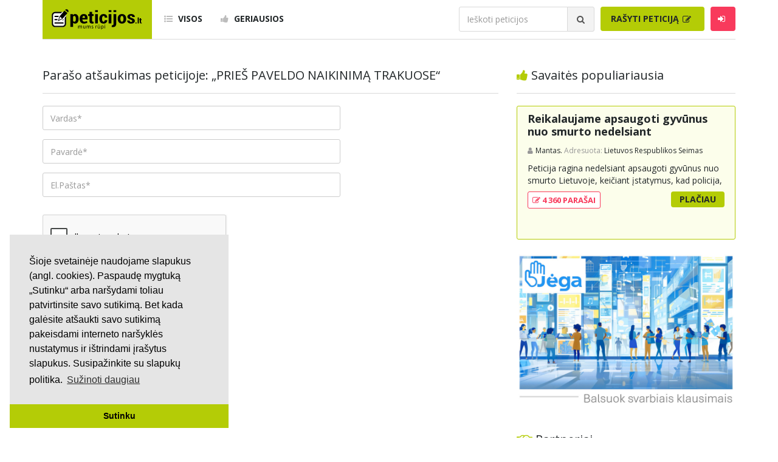

--- FILE ---
content_type: text/html; charset=UTF-8
request_url: https://www.peticijos.lt/visos/72276/cancel/
body_size: 6237
content:
<!DOCTYPE html>
<html lang="lt">

<head>
    <meta http-equiv="Content-Type" content="text/html; charset=utf-8">
<meta http-equiv="X-UA-Compatible" content="IE=edge">
<meta name="viewport" content="width=device-width, initial-scale=1">
<!-- Bootstrap CSS -->
<link rel="stylesheet" href="/css/bootstrap.min.css" />
<!-- KingWinn fonts CSS -->
<link rel="stylesheet" href="/css/all.min.css" />
<link rel="stylesheet" href="/css/font-awesome.css" />
<link rel="stylesheet" href="/css/flags.min.css" />
<link href="https://fonts.googleapis.com/css?family=Open+Sans:400,300,700" rel='stylesheet' type='text/css'>
<link href="https://fonts.googleapis.com/css?family=Roboto+Condensed:700" rel="stylesheet" type='text/css'>
<link rel="stylesheet" href="/css/style.css?v=4.12499" />
<link rel="shortcut icon" href="/favicon.png" type="image/ico" />
<!-- HTML5 shim and Respond.js for IE8 support of HTML5 elements and media queries -->
<!--[if lt IE 9]>
  <script src="https://oss.maxcdn.com/html5shiv/3.7.3/html5shiv.min.js"></script>
  <script src="https://oss.maxcdn.com/respond/1.4.2/respond.min.js"></script>
<![endif]-->
    <title>Parašo atšaukimas / Peticijos</title>
    <!-- Global site tag (gtag.js) - Google Analytics -->
<script async src="https://www.googletagmanager.com/gtag/js?id=UA-109515070-1"></script>
<script>
  window.dataLayer = window.dataLayer || [];
  function gtag(){dataLayer.push(arguments);}
  gtag('js', new Date());

  gtag('config', 'UA-109515070-1');
</script>

<script data-ad-client="ca-pub-7076339491798000" async src="https://pagead2.googlesyndication.com/pagead/js/adsbygoogle.js"></script>    <script src='https://www.google.com/recaptcha/api.js'></script>
</head>

<body>
    <div id="header">

    <div id="mobile-menu">
        <button type="button" id="menu-close" class="navbar-toggle collapsed" data-target="#navbar" aria-expanded="false" aria-controls="navbar">
            <span class="sr-only">Toggle navigation</span>
            <span class="icon-bar"></span>
            <span class="icon-bar"></span>
            <span class="icon-bar"></span>
        </button>
        <ul class="sidebar-nav">
            <li><a href="/visos/"><i class="fa fa-list-ul"></i> Visos</a></li>
            <li><a href="/geriausios/"><i class="fa fa-thumbs-up"></i> Geriausios</a></li>
            <!--<li><a href="/kurti/"><i class="fa fa-pencil-square-o"></i> Rašyti peticiją</a></li>-->
            <li><a href="https://mes.jega.lt"><i class="fa fa-pencil-square-o"></i> Rašyti peticiją</a></li>
                            <li><a data-toggle="modal" data-target="#login"><i class="fa fa-sign-in"></i> Prisijungti</a></li>
                    </ul>
        <form class="navbar-form search-form" method="get">
            <div class="input-group">
                <input id="search-mobile" type="text" class="form-control" placeholder="Ieškoti peticijos" name="q">
                <div class="input-group-btn">
                    <button class="btn btn-search" type="button">
                        <i class="fa fa-search"></i>
                    </button>
                </div>
            </div>
        </form>
    </div>

    <div class="container">
        <nav class="navbar navbar-default">

            <div class="navbar-header">
                <button type="button" id="menu-toggle" class="navbar-toggle collapsed" data-target="#navbar" aria-expanded="false" aria-controls="navbar">
                    <span class="sr-only">Toggle navigation</span>
                    <span class="icon-bar"></span>
                    <span class="icon-bar"></span>
                    <span class="icon-bar"></span>
                </button>
                <a class="navbar-brand" href="/">
                    <img src="/img/logo.svg" width="150" alt="logo">
                </a>
            </div>

            <div id="navbar" class="navbar-collapse collapse">

                <ul class="nav navbar-nav">
                    <li><a href="/visos/"><i class="fa fa-list-ul"></i> Visos</a></li>
                    <li><a href="/geriausios/"><i class="fa fa-thumbs-up"></i> Geriausios</a></li>
                </ul>

                <ul class="nav navbar-nav navbar-right">

                    
                        <li>
                            <form class="navbar-form search-form" method="get">
                                <div class="input-group">
                                    <input id="search" type="text" class="form-control" placeholder="Ieškoti peticijos" name="q">
                                    <div class="input-group-btn">
                                        <button class="btn btn-search" type="button">
                                            <i class="fa fa-search"></i>
                                        </button>
                                    </div>
                                </div>
                            </form>
                        </li>

                        <li>
                            <!--<a class="btn btn-primary" href="/kurti/">Rašyti peticiją-->
                                <a class="btn btn-primary" href="https://mes.jega.lt">Rašyti peticiją
                                <i class="fa fa-pencil-square-o"></i>
                            </a>
                        </li>

                    
                                            <li><a class="btn btn-login" id="btn-login" data-toggle="modal" data-target="#login"><i class="fa fa-sign-in"></i></a></li>
                    
                </ul>

            </div>

        </nav>
    </div>

</div>
    <div id="main">
        <div class="container">
            <div class="row">

                <div class="col-sm-8">
                    <div id="content">

                        <div class="row">
                            <div class="col-sm-12">
                                <h1 class="heading-title">Parašo atšaukimas peticijoje: „PRIEŠ PAVELDO NAIKINIMĄ TRAKUOSE“</h1>
                            </div>
                        </div>

                        
                        <form action="/signatures/cancel/" method="post">

                            <input type="hidden" name="pid" value="72276">

                            <div class="row">
                                <div class="col-sm-8 col-xs-8">
                                    <input class="form-control" type="text" placeholder="Vardas*" name="first_name" minlength="3" value="" required>
                                </div>
                                <div class="col-sm-8 col-xs-8">
                                    <input class="form-control" type="text" placeholder="Pavardė*" name="last_name" minlength="3" value="" required>
                                </div>
                            </div>

                            <div class="row">
                                <div class="col-sm-8 col-xs-8">
                                    <input class="form-control" type="email" placeholder="El.Paštas*" name="email" value="" required>
                                </div>
                            </div>

                            <div class="row">
                                                                    <div class="col-sm-12 mt-1">
                                        <div class="g-recaptcha" data-sitekey="6LcotcgqAAAAAGM1AbPKJiNZokSg4YvSNW_XeFHD"></div>
                                    </div>
                                                                <div class="col-sm-12 mt-1">
                                    <button class="btn btn-primary" type="submit">Atšaukti mano parašą
                                        <i class="fa fa-pencil-square-o"></i>
                                    </button>
                                </div>
                            </div>

                        </form>

                        
                    </div>
                </div>

                
<div class="col-sm-4">
    <div id="sidebar">

                    <div class="row">
                <div class="col-sm-12">
                    <h2 class="heading-title">
                        <i class="fa fa-thumbs-up"></i> Savaitės populiariausia
                    </h2>
                </div>
                <div class="col-sm-12">
                    <div class="petition-block today-best">
    <h3>
        <a href="/visos/87859/reikalaujame-apsaugoti-gyvunus-nuo-smurto-nedelsiant">Reikalaujame apsaugoti gyvūnus nuo smurto nedelsiant</a>
            </h3>
    <div class="petition-info">
        <span class="user">
            <a>Mantas.</a>
        </span>
        <span class="addressee">Adresuota:</span>
        Lietuvos Respublikos Seimas    </div>
    <p>Peticija ragina nedelsiant apsaugoti gyvūnus nuo smurto Lietuvoje, keičiant įstatymus, kad policija, turėdama aiškių smurto prieš gyvūną įrodymų, galėtų nedelsiant konfiskuoti gyvūną, o Valstybinė maisto ir veterinarijos tarnyba bei prieglaudos gautų supaprastintą teisę tai padaryti. Šiuo metu dėl ilgo biurokratinio proceso gyvūnai lieka pas smurtautojus ir toliau kenčia. Peticija siekia užtikrinti, kad gyvūno saugumas būtų prioritetas, o formalūs procesai vyktų po gyvūno apsaugojimo. Pasirašiusieji kviečiami burtis ir veikti kartu, kad būtų užtikrinta greita ir efektyvi gyvūnų apsauga.</p>
    <div class="row petition-btn">
        <div class="col-sm-6">
            <span class="signatures">
                <a href="/visos/87859/reikalaujame-apsaugoti-gyvunus-nuo-smurto-nedelsiant/signed/">
                    <i class="fa fa-pencil-square-o"></i> 4 360 PARAŠAI
                </a>
            </span>
        </div>
        <div class="col-sm-6">
            <a class="btn btn-more" href="/visos/87859/reikalaujame-apsaugoti-gyvunus-nuo-smurto-nedelsiant/">Plačiau</a>
        </div>
    </div>
</div>
                </div>
            </div>
                <!-- 
        <script async src="https://pagead2.googlesyndication.com/pagead/js/adsbygoogle.js"></script>
        
        <ins class="adsbygoogle" style="display:block" data-ad-client="ca-pub-7076339491798000" data-ad-slot="9280891125" data-ad-format="auto" data-full-width-responsive="true"></ins>
        <script>
            (adsbygoogle = window.adsbygoogle || []).push({});
        </script>
        -->

        <div class="row">
            <!--<div class="col-sm-12">
                <br /><br />
                <h2 class="heading-title">
                    <i class="fa fa-pencil-square-o"></i> Padėkite mums
                </h2>
            </div>-->
            <div class="col-sm-12">
                <a href="https://jega.lt"><img src="/img/ad_jega.jpg" class="card-img-top" width=100%></a><br />
                <!--<small> <br />Skaitmeninė demokratija yra sekantis visuomenės evoliucijos etapas, leidžiantis asmenims ne tik išrinkti sprendimus priimančius atstovus, bet ir tiesiogiai dalyvauti visose svarbiausiose srityse. <br><a href="/gpm/">Padėkite mums skirdami 1.2% GPM paramos</a></small>-->

                <!--
                <br /><br />

                <a href="https://petition.eu/stop-with-the-paper-straws" style="color:steelblue">Stop with the paper straws</a><br />
                <small>Paper straws are annoying and add nothing to the environment protection.</small>
                <br /><br />

                <a href="https://petition.eu/stop-cookie-walls" style="color:steelblue">Stop cookie walls</a><br />
                <small>Cookie walls are irritating, misleading, create illusion of control and lead to uneducated choices.</small>
            -->

            <br />
            <br />
            </div>
        </div>

        <div class="row">
            <div class="col-sm-12">
                <h2 class="heading-title">
                    <i class="fa fa-handshake-o"></i> Partneriai
                </h2>
                <div class="row">
                    <div class="col-sm-6">
                        <a href="https://jega.lt"><img src="/img/partner_jega.png?v1" width=140></a>
                    </div>
                    <div class="col-sm-6">
                        <a href="https://nextury.fund/ref?ref=internal-peticijos-logo_ad_230901"><img src="/img/partner_nextury.png" width=140></a>
                    </div>
                </div>
                <div class="row"> <br /> </div>
            </div>

        </div>

        <div class="row">
            <div class="col-sm-12">
                <br /><br />
                <h2 class="heading-title">
                    <i class="fa fa-bars"></i> Kategorijos
                </h2>
            </div>
            <div class="col-sm-12">
                <ul class="categories-menu">
                                            <li class="green">
                            <a href="/aplinkosauga/">Aplinkosauga</a>
                        </li>
                                            <li class="blue">
                            <a href="/ekonomika-ir-verslas/">Ekonomika ir verslas</a>
                        </li>
                                            <li class="yellow">
                            <a href="/svietimas/">Švietimas</a>
                        </li>
                                            <li class="red">
                            <a href="/sveikatos-apsauga/">Sveikatos apsauga</a>
                        </li>
                                            <li class="orange">
                            <a href="/sportas/">Sportas</a>
                        </li>
                                            <li class="black">
                            <a href="/valdzia-ir-politika/">Valdžia ir politika</a>
                        </li>
                                            <li class="brown">
                            <a href="/ziniasklaida/">Žiniasklaida</a>
                        </li>
                                            <li class="green-light">
                            <a href="/zmogaus-teises/">Žmogaus teisės</a>
                        </li>
                                            <li class="grey">
                            <a href="/kita/">Kita</a>
                        </li>
                                    </ul>
            </div>
        </div>

        

        <div class="row mt-1">
            <div class="col-sm-12">
                <br /><br />
                <h2 class="heading-title">
                    <i class="fa fa-search"></i> Paieškos
                </h2>
            </div>
            <div class="col-sm-12">
                <ul class="categories-menu">
                                            <li class="grey">
                            <a href="/paieska/?q=Prieš gėju eitynes">Prieš gėju eitynes</a>
                        </li>
                                            <li class="grey">
                            <a href="/paieska/?q=marihuanos legalizavimas">marihuanos legalizavimas</a>
                        </li>
                                            <li class="grey">
                            <a href="/paieska/?q=STOP">STOP</a>
                        </li>
                                            <li class="grey">
                            <a href="/paieska/?q=Pilnos moksleivių vasaros atostogos">Pilnos moksleivių vasaros atostogos</a>
                        </li>
                                            <li class="grey">
                            <a href="/paieska/?q=vaiku atemimas">vaiku atemimas</a>
                        </li>
                                            <li class="grey">
                            <a href="/paieska/?q=referendumas">referendumas</a>
                        </li>
                                            <li class="grey">
                            <a href="/paieska/?q=Keliu">Keliu</a>
                        </li>
                                            <li class="grey">
                            <a href="/paieska/?q=jaunystės">jaunystės</a>
                        </li>
                                            <li class="grey">
                            <a href="/paieska/?q=Valandos">Valandos</a>
                        </li>
                                        <li class='grey'><a href="https://rekv.lt/didziausios_imones_lietuvoje-1947">Rekvizitai</a></li> <li class='grey'><a href="https://nextury.fund/ref?ref=internal-peticijos-kw_invest_230921">Investicijos</a></li>                 </ul>
            </div>
        </div>

        <!-- <div class="row">
            <div class="col-sm-12">
                <script type="text/javascript" id="adplaceforad_place348">
                (function() {
                    function async_load(){
                        var s = document.createElement('script'); s.type = 'text/javascript'; s.async = true;
                        s.src = 'https://s.bigbolz.com/ads.php?pid=348';
                        var x = document.getElementById('adplaceforad_place348'); x.parentNode.insertBefore(s, x);
                    }
                    if (window.attachEvent){ window.attachEvent('onload', async_load); }
                    else { window.addEventListener('load', async_load, false); }
                })();
                </script>
            </div>
        </div> -->

        <!-- <div class="row mt-1">
            <div class="col-sm-12">
                <h2 class="heading-title">Naudingos nuorodos</h2>
            </div>
            <div class="col-sm-12">
                <ul class="categories-menu">
                </ul>
            </div>
        </div> -->

    </div>
</div>
            </div>
        </div>
    </div>

    
<footer>
    <div class="container">
        <div class="row">
            <div class="col-sm-12">
                <ul>
                    <li>
                        <a href="/kurti/">Kurti peticiją</a>
                    </li>
                    <li>
                        <a href="https://jega.lt/balsavimai">Balsavimas</a>
                    </li>
                    <li>
                        <a href="/docs/Peticijos.lt_misija.pdf">Misijos deklaracija</a>
                    </li>
                    <li>
                        <a href="/patarimai/">Patarimai</a>
                    </li>
                    <li>
                        <a href="/taisykles/">Taisyklės</a>
                    </li>
                    <li>
                        <a href="/pp/">Privatumo politika</a>
                    </li>
                    <li>
                        <a href="/kontaktai/">Kontaktai</a>
                    </li>
                </ul>
            </div>
            <div class="col-sm-12">
                <p class="copyright">© 2007 - 2026 Ne pelno siekianti organizacija VŠĮ "Pilietiškumo platformos" į.k. 305719586. Įstaiga turi paramos gavėjo statusą | <a href="https://petition.eu/">EU Petitions</a> | <a href="https://petition.us/">U.S. Petitions</a></p>
            </div>
            <div class="col-sm-12">
                <p class="copyright">Svetainėje nauduojama <a href="https://idx.lt/">iDX</a> medžiaga.</p> <!--  --> 
            </div>
        </div>
    </div>
</footer>

<script type="text/javascript" src="https://ajax.googleapis.com/ajax/libs/jquery/1.8.1/jquery.min.js"></script>

<!-- <script type="text/javascript" id="adplaceforad_place402">
    (function() {
        function async_load(){
            var s = document.createElement('script'); s.type = 'text/javascript'; s.async = true;
            s.src = 'https://s.bigbolz.com/ads.php?pid=402';
            var x = document.getElementById('adplaceforad_place402'); x.parentNode.insertBefore(s, x);
        }
        if (window.attachEvent){ window.attachEvent('onload', async_load); }
        else { window.addEventListener('load', async_load, false); }
    })();
</script> -->

<!-- <script type="text/javascript" id="xameleonads53">
    (function(d, id){ a = d.getElementById('xameleonads' + id);
    b = d.createElement('script'); b.async = 1; s = 1 * new Date();
    b.src = '//xameleonads.com/start.php?pid=' + id + '&time=' + s;
    a.parentNode.insertBefore(b, a);
    })(document, 53);
</script> -->

<!-- <script type="text/javascript" id="adplaceforad_place433">
    (function() {
        function async_load(){
            var s = document.createElement('script'); s.type = 'text/javascript'; s.async = true;
            s.src = 'https://s.bigbolz.com/ads.php?pid=433';
            var x = document.getElementById('adplaceforad_place433'); x.parentNode.insertBefore(s, x);
        }
        if (window.attachEvent){ window.attachEvent('onload', async_load); }
        else { window.addEventListener('load', async_load, false); }
    })();
</script> -->    <div class="modal fade" id="login" role="dialog">
    <div class="modal-dialog">

        <div class="modal-content">
            <div class="modal-header">
                <button type="button" class="close" data-dismiss="modal" aria-label="Close">
                    <span aria-hidden="true">&times;</span>
                </button>
                <h4 class="modal-title">Prisijungimas</h4>
            </div>
            <div class="modal-body">

                <div id="login-error" style="color: red; margin-top: -15px; margin-bottom: 5px;" align="center"></div>

                <form id="login-form">
                    <div style="margin-bottom: 12px" class="input-group">
                        <span class="input-group-addon">
                            <i class="fa fa-user" aria-hidden="true"></i>
                        </span>
                        <input id="login-username" type="text" class="form-control" name="username" placeholder="Vartotojo vardas arba el. paštas" required>
                    </div>
                    <div style="margin-bottom: 12px" class="input-group">
                        <span class="input-group-addon">
                            <i class="fa fa-lock" aria-hidden="true"></i>
                        </span>
                        <input id="login-password" type="password" class="form-control" name="password" placeholder="Slaptažodis" required>
                    </div>
                    <div class="input-group" style="width:100%">
                        <div class="checkbox" style="margin-top: 0px;">
                            <label>
                                <input id="login-remember" type="checkbox" name="remember"> Prisiminti mane
                            </label>
                        </div>
                        <div class="forgot">
                            <label>
                                <a href="/pamirsau-slaptazodi/">Pamiršau slaptažodį</a>
                            </label>
                        </div>
                    </div>
                    <button id="login-button" type="button" class="btn btn-login" onclick="login();">Prisijungti</button>
                    <a class="btn btn-login-fb" href="/fb-login/" style="text-decoration: none;">Prisijungti naudojant Facebook</a>
                    <div class="register-link">
                        Dar neturite paskyros?
                        <a id="register-modal-trigger" style="cursor: pointer;" data-toggle="modal" data-target="#register">Registruokitės</a>
                    </div>
                </form>

            </div>
        </div>

    </div>
</div>
    <div class="modal fade" id="register" role="dialog">
    <div class="modal-dialog">

        <div class="modal-content">
            <div class="modal-header">
                <button type="button" class="close" data-dismiss="modal" aria-label="Close">
                    <span aria-hidden="true">&times;</span>
                </button>
                <h4 class="modal-title">Registracija</h4>
            </div>
            <div class="modal-body">

                <div id="register-error" style="color: red; margin-top: -15px; margin-bottom: 5px;" align="center"></div>
                <div id="register-success" style="color: green; margin-bottom: 5px;" align="center"></div>

                <form id="register-form">
                    <div style="margin-bottom: 12px" class="input-group">
                        <span class="input-group-addon">
                            <i class="fa fa-user" aria-hidden="true"></i>
                        </span>
                        <input id="register-username" type="text" class="form-control" name="username" placeholder="Vartotojo vardas" value="" required>
                    </div>
                    <div style="margin-bottom: 12px" class="input-group">
                        <span class="input-group-addon">
                            <i class="fa fa-envelope" aria-hidden="true"></i>
                        </span>
                        <input id="register-email" type="email" class="form-control" name="email" placeholder="El. paštas" value="" required>
                    </div>
                    <div style="margin-bottom: 12px" class="input-group">
                        <span class="input-group-addon">
                            <i class="fa fa-lock" aria-hidden="true"></i>
                        </span>
                        <input id="register-password" type="password" class="form-control" name="password" placeholder="Slaptažodis" value="" required>
                    </div>
                    <div style="margin-bottom: 12px" class="input-group">
                        <span class="input-group-addon">
                            <i class="fa fa-lock" aria-hidden="true"></i>
                        </span>
                        <input id="register-password-repeat" type="password" class="form-control" name="password_repeat" placeholder="Pakartokite slaptažodį" value="" required>
                    </div>
                    <button id="register-button" type="button" class="btn btn-login" onclick="register();">Registruotis</button>
                    <div class="register-link">
                        Jau turite paskyrą?
                        <a id="register-modal-trigger" style="cursor: pointer;" data-dismiss="modal" aria-label="Close">Prisijungti</a>
                    </div>
                </form>

            </div>
        </div>

    </div>
</div>
    <script src="https://ajax.googleapis.com/ajax/libs/jquery/1.12.4/jquery.min.js"></script>
<script src="/js/bootstrap.min.js"></script>
<script src="/js/jquery.cookie.js"></script>
<script src="/js/f2.js"></script>
<script src="/js/custom.js?v=6"></script>

<script>
$("#menu-close").click(function (e) {
    e.preventDefault();
    $("#mobile-menu").toggleClass("active");
});
$("#menu-toggle").click(function (e) {
    e.preventDefault();
    $("#mobile-menu").toggleClass("active");
});
</script>

<script type="text/javascript">
$('.btn-search').click(function () {
    if ($('#search-mobile').val()) {
        var query = $('#search-mobile').val();
    } else if ($('#search-404').val()) {
        var query = $('#search-404').val();
    } else {
        var query = $('#search').val();
    }
    window.location.replace('/paieska/?q=' + query);
});
</script>

<script type="text/javascript">
$('.search-form').keypress(function (e) {
    var key = e.which;
    if(key == 13)  // the enter key code
    {
        $('.btn-search').click();
        return false;
    }
});
</script>

<!-- Begin Cookie Consent -->
<link rel="stylesheet" type="text/css" href="/css/cookieconsent.min.css">
<script src="/js/cookieconsent.min.js"></script>
<script type="text/javascript">
window.addEventListener('load', function() {
    window.cookieconsent.initialise({
        "palette": {
            "popup": {
                "background": "#e5e5e5"
            },
            "button": {
                "background": "#b4cc06",
                "text": "#000000"
            }
        },
        "theme": "edgeless",
        "position": "bottom-left",
        "content": {
            "href": "https://www.peticijos.lt/cookies/",
            "link": "Sužinoti daugiau",
            "message": "Šioje svetainėje naudojame slapukus (angl. cookies). Paspaudę mygtuką „Sutinku“ arba naršydami toliau patvirtinsite savo sutikimą. Bet kada galėsite atšaukti savo sutikimą pakeisdami interneto naršyklės nustatymus ir ištrindami įrašytus slapukus. Susipažinkite su slapukų politika.",
            "dismiss": "Sutinku"
        }
    })
});
</script>
<!-- End Cookie Consent -->

<script defer src="https://static.cloudflareinsights.com/beacon.min.js/vcd15cbe7772f49c399c6a5babf22c1241717689176015" integrity="sha512-ZpsOmlRQV6y907TI0dKBHq9Md29nnaEIPlkf84rnaERnq6zvWvPUqr2ft8M1aS28oN72PdrCzSjY4U6VaAw1EQ==" data-cf-beacon='{"version":"2024.11.0","token":"ae7e97ca1c7c488ebe7f32ba8f8148c3","r":1,"server_timing":{"name":{"cfCacheStatus":true,"cfEdge":true,"cfExtPri":true,"cfL4":true,"cfOrigin":true,"cfSpeedBrain":true},"location_startswith":null}}' crossorigin="anonymous"></script>
</body>

</html>


--- FILE ---
content_type: text/html; charset=utf-8
request_url: https://www.google.com/recaptcha/api2/anchor?ar=1&k=6LcotcgqAAAAAGM1AbPKJiNZokSg4YvSNW_XeFHD&co=aHR0cHM6Ly93d3cucGV0aWNpam9zLmx0OjQ0Mw..&hl=en&v=N67nZn4AqZkNcbeMu4prBgzg&size=normal&anchor-ms=20000&execute-ms=30000&cb=pz0fdox1ka9
body_size: 49348
content:
<!DOCTYPE HTML><html dir="ltr" lang="en"><head><meta http-equiv="Content-Type" content="text/html; charset=UTF-8">
<meta http-equiv="X-UA-Compatible" content="IE=edge">
<title>reCAPTCHA</title>
<style type="text/css">
/* cyrillic-ext */
@font-face {
  font-family: 'Roboto';
  font-style: normal;
  font-weight: 400;
  font-stretch: 100%;
  src: url(//fonts.gstatic.com/s/roboto/v48/KFO7CnqEu92Fr1ME7kSn66aGLdTylUAMa3GUBHMdazTgWw.woff2) format('woff2');
  unicode-range: U+0460-052F, U+1C80-1C8A, U+20B4, U+2DE0-2DFF, U+A640-A69F, U+FE2E-FE2F;
}
/* cyrillic */
@font-face {
  font-family: 'Roboto';
  font-style: normal;
  font-weight: 400;
  font-stretch: 100%;
  src: url(//fonts.gstatic.com/s/roboto/v48/KFO7CnqEu92Fr1ME7kSn66aGLdTylUAMa3iUBHMdazTgWw.woff2) format('woff2');
  unicode-range: U+0301, U+0400-045F, U+0490-0491, U+04B0-04B1, U+2116;
}
/* greek-ext */
@font-face {
  font-family: 'Roboto';
  font-style: normal;
  font-weight: 400;
  font-stretch: 100%;
  src: url(//fonts.gstatic.com/s/roboto/v48/KFO7CnqEu92Fr1ME7kSn66aGLdTylUAMa3CUBHMdazTgWw.woff2) format('woff2');
  unicode-range: U+1F00-1FFF;
}
/* greek */
@font-face {
  font-family: 'Roboto';
  font-style: normal;
  font-weight: 400;
  font-stretch: 100%;
  src: url(//fonts.gstatic.com/s/roboto/v48/KFO7CnqEu92Fr1ME7kSn66aGLdTylUAMa3-UBHMdazTgWw.woff2) format('woff2');
  unicode-range: U+0370-0377, U+037A-037F, U+0384-038A, U+038C, U+038E-03A1, U+03A3-03FF;
}
/* math */
@font-face {
  font-family: 'Roboto';
  font-style: normal;
  font-weight: 400;
  font-stretch: 100%;
  src: url(//fonts.gstatic.com/s/roboto/v48/KFO7CnqEu92Fr1ME7kSn66aGLdTylUAMawCUBHMdazTgWw.woff2) format('woff2');
  unicode-range: U+0302-0303, U+0305, U+0307-0308, U+0310, U+0312, U+0315, U+031A, U+0326-0327, U+032C, U+032F-0330, U+0332-0333, U+0338, U+033A, U+0346, U+034D, U+0391-03A1, U+03A3-03A9, U+03B1-03C9, U+03D1, U+03D5-03D6, U+03F0-03F1, U+03F4-03F5, U+2016-2017, U+2034-2038, U+203C, U+2040, U+2043, U+2047, U+2050, U+2057, U+205F, U+2070-2071, U+2074-208E, U+2090-209C, U+20D0-20DC, U+20E1, U+20E5-20EF, U+2100-2112, U+2114-2115, U+2117-2121, U+2123-214F, U+2190, U+2192, U+2194-21AE, U+21B0-21E5, U+21F1-21F2, U+21F4-2211, U+2213-2214, U+2216-22FF, U+2308-230B, U+2310, U+2319, U+231C-2321, U+2336-237A, U+237C, U+2395, U+239B-23B7, U+23D0, U+23DC-23E1, U+2474-2475, U+25AF, U+25B3, U+25B7, U+25BD, U+25C1, U+25CA, U+25CC, U+25FB, U+266D-266F, U+27C0-27FF, U+2900-2AFF, U+2B0E-2B11, U+2B30-2B4C, U+2BFE, U+3030, U+FF5B, U+FF5D, U+1D400-1D7FF, U+1EE00-1EEFF;
}
/* symbols */
@font-face {
  font-family: 'Roboto';
  font-style: normal;
  font-weight: 400;
  font-stretch: 100%;
  src: url(//fonts.gstatic.com/s/roboto/v48/KFO7CnqEu92Fr1ME7kSn66aGLdTylUAMaxKUBHMdazTgWw.woff2) format('woff2');
  unicode-range: U+0001-000C, U+000E-001F, U+007F-009F, U+20DD-20E0, U+20E2-20E4, U+2150-218F, U+2190, U+2192, U+2194-2199, U+21AF, U+21E6-21F0, U+21F3, U+2218-2219, U+2299, U+22C4-22C6, U+2300-243F, U+2440-244A, U+2460-24FF, U+25A0-27BF, U+2800-28FF, U+2921-2922, U+2981, U+29BF, U+29EB, U+2B00-2BFF, U+4DC0-4DFF, U+FFF9-FFFB, U+10140-1018E, U+10190-1019C, U+101A0, U+101D0-101FD, U+102E0-102FB, U+10E60-10E7E, U+1D2C0-1D2D3, U+1D2E0-1D37F, U+1F000-1F0FF, U+1F100-1F1AD, U+1F1E6-1F1FF, U+1F30D-1F30F, U+1F315, U+1F31C, U+1F31E, U+1F320-1F32C, U+1F336, U+1F378, U+1F37D, U+1F382, U+1F393-1F39F, U+1F3A7-1F3A8, U+1F3AC-1F3AF, U+1F3C2, U+1F3C4-1F3C6, U+1F3CA-1F3CE, U+1F3D4-1F3E0, U+1F3ED, U+1F3F1-1F3F3, U+1F3F5-1F3F7, U+1F408, U+1F415, U+1F41F, U+1F426, U+1F43F, U+1F441-1F442, U+1F444, U+1F446-1F449, U+1F44C-1F44E, U+1F453, U+1F46A, U+1F47D, U+1F4A3, U+1F4B0, U+1F4B3, U+1F4B9, U+1F4BB, U+1F4BF, U+1F4C8-1F4CB, U+1F4D6, U+1F4DA, U+1F4DF, U+1F4E3-1F4E6, U+1F4EA-1F4ED, U+1F4F7, U+1F4F9-1F4FB, U+1F4FD-1F4FE, U+1F503, U+1F507-1F50B, U+1F50D, U+1F512-1F513, U+1F53E-1F54A, U+1F54F-1F5FA, U+1F610, U+1F650-1F67F, U+1F687, U+1F68D, U+1F691, U+1F694, U+1F698, U+1F6AD, U+1F6B2, U+1F6B9-1F6BA, U+1F6BC, U+1F6C6-1F6CF, U+1F6D3-1F6D7, U+1F6E0-1F6EA, U+1F6F0-1F6F3, U+1F6F7-1F6FC, U+1F700-1F7FF, U+1F800-1F80B, U+1F810-1F847, U+1F850-1F859, U+1F860-1F887, U+1F890-1F8AD, U+1F8B0-1F8BB, U+1F8C0-1F8C1, U+1F900-1F90B, U+1F93B, U+1F946, U+1F984, U+1F996, U+1F9E9, U+1FA00-1FA6F, U+1FA70-1FA7C, U+1FA80-1FA89, U+1FA8F-1FAC6, U+1FACE-1FADC, U+1FADF-1FAE9, U+1FAF0-1FAF8, U+1FB00-1FBFF;
}
/* vietnamese */
@font-face {
  font-family: 'Roboto';
  font-style: normal;
  font-weight: 400;
  font-stretch: 100%;
  src: url(//fonts.gstatic.com/s/roboto/v48/KFO7CnqEu92Fr1ME7kSn66aGLdTylUAMa3OUBHMdazTgWw.woff2) format('woff2');
  unicode-range: U+0102-0103, U+0110-0111, U+0128-0129, U+0168-0169, U+01A0-01A1, U+01AF-01B0, U+0300-0301, U+0303-0304, U+0308-0309, U+0323, U+0329, U+1EA0-1EF9, U+20AB;
}
/* latin-ext */
@font-face {
  font-family: 'Roboto';
  font-style: normal;
  font-weight: 400;
  font-stretch: 100%;
  src: url(//fonts.gstatic.com/s/roboto/v48/KFO7CnqEu92Fr1ME7kSn66aGLdTylUAMa3KUBHMdazTgWw.woff2) format('woff2');
  unicode-range: U+0100-02BA, U+02BD-02C5, U+02C7-02CC, U+02CE-02D7, U+02DD-02FF, U+0304, U+0308, U+0329, U+1D00-1DBF, U+1E00-1E9F, U+1EF2-1EFF, U+2020, U+20A0-20AB, U+20AD-20C0, U+2113, U+2C60-2C7F, U+A720-A7FF;
}
/* latin */
@font-face {
  font-family: 'Roboto';
  font-style: normal;
  font-weight: 400;
  font-stretch: 100%;
  src: url(//fonts.gstatic.com/s/roboto/v48/KFO7CnqEu92Fr1ME7kSn66aGLdTylUAMa3yUBHMdazQ.woff2) format('woff2');
  unicode-range: U+0000-00FF, U+0131, U+0152-0153, U+02BB-02BC, U+02C6, U+02DA, U+02DC, U+0304, U+0308, U+0329, U+2000-206F, U+20AC, U+2122, U+2191, U+2193, U+2212, U+2215, U+FEFF, U+FFFD;
}
/* cyrillic-ext */
@font-face {
  font-family: 'Roboto';
  font-style: normal;
  font-weight: 500;
  font-stretch: 100%;
  src: url(//fonts.gstatic.com/s/roboto/v48/KFO7CnqEu92Fr1ME7kSn66aGLdTylUAMa3GUBHMdazTgWw.woff2) format('woff2');
  unicode-range: U+0460-052F, U+1C80-1C8A, U+20B4, U+2DE0-2DFF, U+A640-A69F, U+FE2E-FE2F;
}
/* cyrillic */
@font-face {
  font-family: 'Roboto';
  font-style: normal;
  font-weight: 500;
  font-stretch: 100%;
  src: url(//fonts.gstatic.com/s/roboto/v48/KFO7CnqEu92Fr1ME7kSn66aGLdTylUAMa3iUBHMdazTgWw.woff2) format('woff2');
  unicode-range: U+0301, U+0400-045F, U+0490-0491, U+04B0-04B1, U+2116;
}
/* greek-ext */
@font-face {
  font-family: 'Roboto';
  font-style: normal;
  font-weight: 500;
  font-stretch: 100%;
  src: url(//fonts.gstatic.com/s/roboto/v48/KFO7CnqEu92Fr1ME7kSn66aGLdTylUAMa3CUBHMdazTgWw.woff2) format('woff2');
  unicode-range: U+1F00-1FFF;
}
/* greek */
@font-face {
  font-family: 'Roboto';
  font-style: normal;
  font-weight: 500;
  font-stretch: 100%;
  src: url(//fonts.gstatic.com/s/roboto/v48/KFO7CnqEu92Fr1ME7kSn66aGLdTylUAMa3-UBHMdazTgWw.woff2) format('woff2');
  unicode-range: U+0370-0377, U+037A-037F, U+0384-038A, U+038C, U+038E-03A1, U+03A3-03FF;
}
/* math */
@font-face {
  font-family: 'Roboto';
  font-style: normal;
  font-weight: 500;
  font-stretch: 100%;
  src: url(//fonts.gstatic.com/s/roboto/v48/KFO7CnqEu92Fr1ME7kSn66aGLdTylUAMawCUBHMdazTgWw.woff2) format('woff2');
  unicode-range: U+0302-0303, U+0305, U+0307-0308, U+0310, U+0312, U+0315, U+031A, U+0326-0327, U+032C, U+032F-0330, U+0332-0333, U+0338, U+033A, U+0346, U+034D, U+0391-03A1, U+03A3-03A9, U+03B1-03C9, U+03D1, U+03D5-03D6, U+03F0-03F1, U+03F4-03F5, U+2016-2017, U+2034-2038, U+203C, U+2040, U+2043, U+2047, U+2050, U+2057, U+205F, U+2070-2071, U+2074-208E, U+2090-209C, U+20D0-20DC, U+20E1, U+20E5-20EF, U+2100-2112, U+2114-2115, U+2117-2121, U+2123-214F, U+2190, U+2192, U+2194-21AE, U+21B0-21E5, U+21F1-21F2, U+21F4-2211, U+2213-2214, U+2216-22FF, U+2308-230B, U+2310, U+2319, U+231C-2321, U+2336-237A, U+237C, U+2395, U+239B-23B7, U+23D0, U+23DC-23E1, U+2474-2475, U+25AF, U+25B3, U+25B7, U+25BD, U+25C1, U+25CA, U+25CC, U+25FB, U+266D-266F, U+27C0-27FF, U+2900-2AFF, U+2B0E-2B11, U+2B30-2B4C, U+2BFE, U+3030, U+FF5B, U+FF5D, U+1D400-1D7FF, U+1EE00-1EEFF;
}
/* symbols */
@font-face {
  font-family: 'Roboto';
  font-style: normal;
  font-weight: 500;
  font-stretch: 100%;
  src: url(//fonts.gstatic.com/s/roboto/v48/KFO7CnqEu92Fr1ME7kSn66aGLdTylUAMaxKUBHMdazTgWw.woff2) format('woff2');
  unicode-range: U+0001-000C, U+000E-001F, U+007F-009F, U+20DD-20E0, U+20E2-20E4, U+2150-218F, U+2190, U+2192, U+2194-2199, U+21AF, U+21E6-21F0, U+21F3, U+2218-2219, U+2299, U+22C4-22C6, U+2300-243F, U+2440-244A, U+2460-24FF, U+25A0-27BF, U+2800-28FF, U+2921-2922, U+2981, U+29BF, U+29EB, U+2B00-2BFF, U+4DC0-4DFF, U+FFF9-FFFB, U+10140-1018E, U+10190-1019C, U+101A0, U+101D0-101FD, U+102E0-102FB, U+10E60-10E7E, U+1D2C0-1D2D3, U+1D2E0-1D37F, U+1F000-1F0FF, U+1F100-1F1AD, U+1F1E6-1F1FF, U+1F30D-1F30F, U+1F315, U+1F31C, U+1F31E, U+1F320-1F32C, U+1F336, U+1F378, U+1F37D, U+1F382, U+1F393-1F39F, U+1F3A7-1F3A8, U+1F3AC-1F3AF, U+1F3C2, U+1F3C4-1F3C6, U+1F3CA-1F3CE, U+1F3D4-1F3E0, U+1F3ED, U+1F3F1-1F3F3, U+1F3F5-1F3F7, U+1F408, U+1F415, U+1F41F, U+1F426, U+1F43F, U+1F441-1F442, U+1F444, U+1F446-1F449, U+1F44C-1F44E, U+1F453, U+1F46A, U+1F47D, U+1F4A3, U+1F4B0, U+1F4B3, U+1F4B9, U+1F4BB, U+1F4BF, U+1F4C8-1F4CB, U+1F4D6, U+1F4DA, U+1F4DF, U+1F4E3-1F4E6, U+1F4EA-1F4ED, U+1F4F7, U+1F4F9-1F4FB, U+1F4FD-1F4FE, U+1F503, U+1F507-1F50B, U+1F50D, U+1F512-1F513, U+1F53E-1F54A, U+1F54F-1F5FA, U+1F610, U+1F650-1F67F, U+1F687, U+1F68D, U+1F691, U+1F694, U+1F698, U+1F6AD, U+1F6B2, U+1F6B9-1F6BA, U+1F6BC, U+1F6C6-1F6CF, U+1F6D3-1F6D7, U+1F6E0-1F6EA, U+1F6F0-1F6F3, U+1F6F7-1F6FC, U+1F700-1F7FF, U+1F800-1F80B, U+1F810-1F847, U+1F850-1F859, U+1F860-1F887, U+1F890-1F8AD, U+1F8B0-1F8BB, U+1F8C0-1F8C1, U+1F900-1F90B, U+1F93B, U+1F946, U+1F984, U+1F996, U+1F9E9, U+1FA00-1FA6F, U+1FA70-1FA7C, U+1FA80-1FA89, U+1FA8F-1FAC6, U+1FACE-1FADC, U+1FADF-1FAE9, U+1FAF0-1FAF8, U+1FB00-1FBFF;
}
/* vietnamese */
@font-face {
  font-family: 'Roboto';
  font-style: normal;
  font-weight: 500;
  font-stretch: 100%;
  src: url(//fonts.gstatic.com/s/roboto/v48/KFO7CnqEu92Fr1ME7kSn66aGLdTylUAMa3OUBHMdazTgWw.woff2) format('woff2');
  unicode-range: U+0102-0103, U+0110-0111, U+0128-0129, U+0168-0169, U+01A0-01A1, U+01AF-01B0, U+0300-0301, U+0303-0304, U+0308-0309, U+0323, U+0329, U+1EA0-1EF9, U+20AB;
}
/* latin-ext */
@font-face {
  font-family: 'Roboto';
  font-style: normal;
  font-weight: 500;
  font-stretch: 100%;
  src: url(//fonts.gstatic.com/s/roboto/v48/KFO7CnqEu92Fr1ME7kSn66aGLdTylUAMa3KUBHMdazTgWw.woff2) format('woff2');
  unicode-range: U+0100-02BA, U+02BD-02C5, U+02C7-02CC, U+02CE-02D7, U+02DD-02FF, U+0304, U+0308, U+0329, U+1D00-1DBF, U+1E00-1E9F, U+1EF2-1EFF, U+2020, U+20A0-20AB, U+20AD-20C0, U+2113, U+2C60-2C7F, U+A720-A7FF;
}
/* latin */
@font-face {
  font-family: 'Roboto';
  font-style: normal;
  font-weight: 500;
  font-stretch: 100%;
  src: url(//fonts.gstatic.com/s/roboto/v48/KFO7CnqEu92Fr1ME7kSn66aGLdTylUAMa3yUBHMdazQ.woff2) format('woff2');
  unicode-range: U+0000-00FF, U+0131, U+0152-0153, U+02BB-02BC, U+02C6, U+02DA, U+02DC, U+0304, U+0308, U+0329, U+2000-206F, U+20AC, U+2122, U+2191, U+2193, U+2212, U+2215, U+FEFF, U+FFFD;
}
/* cyrillic-ext */
@font-face {
  font-family: 'Roboto';
  font-style: normal;
  font-weight: 900;
  font-stretch: 100%;
  src: url(//fonts.gstatic.com/s/roboto/v48/KFO7CnqEu92Fr1ME7kSn66aGLdTylUAMa3GUBHMdazTgWw.woff2) format('woff2');
  unicode-range: U+0460-052F, U+1C80-1C8A, U+20B4, U+2DE0-2DFF, U+A640-A69F, U+FE2E-FE2F;
}
/* cyrillic */
@font-face {
  font-family: 'Roboto';
  font-style: normal;
  font-weight: 900;
  font-stretch: 100%;
  src: url(//fonts.gstatic.com/s/roboto/v48/KFO7CnqEu92Fr1ME7kSn66aGLdTylUAMa3iUBHMdazTgWw.woff2) format('woff2');
  unicode-range: U+0301, U+0400-045F, U+0490-0491, U+04B0-04B1, U+2116;
}
/* greek-ext */
@font-face {
  font-family: 'Roboto';
  font-style: normal;
  font-weight: 900;
  font-stretch: 100%;
  src: url(//fonts.gstatic.com/s/roboto/v48/KFO7CnqEu92Fr1ME7kSn66aGLdTylUAMa3CUBHMdazTgWw.woff2) format('woff2');
  unicode-range: U+1F00-1FFF;
}
/* greek */
@font-face {
  font-family: 'Roboto';
  font-style: normal;
  font-weight: 900;
  font-stretch: 100%;
  src: url(//fonts.gstatic.com/s/roboto/v48/KFO7CnqEu92Fr1ME7kSn66aGLdTylUAMa3-UBHMdazTgWw.woff2) format('woff2');
  unicode-range: U+0370-0377, U+037A-037F, U+0384-038A, U+038C, U+038E-03A1, U+03A3-03FF;
}
/* math */
@font-face {
  font-family: 'Roboto';
  font-style: normal;
  font-weight: 900;
  font-stretch: 100%;
  src: url(//fonts.gstatic.com/s/roboto/v48/KFO7CnqEu92Fr1ME7kSn66aGLdTylUAMawCUBHMdazTgWw.woff2) format('woff2');
  unicode-range: U+0302-0303, U+0305, U+0307-0308, U+0310, U+0312, U+0315, U+031A, U+0326-0327, U+032C, U+032F-0330, U+0332-0333, U+0338, U+033A, U+0346, U+034D, U+0391-03A1, U+03A3-03A9, U+03B1-03C9, U+03D1, U+03D5-03D6, U+03F0-03F1, U+03F4-03F5, U+2016-2017, U+2034-2038, U+203C, U+2040, U+2043, U+2047, U+2050, U+2057, U+205F, U+2070-2071, U+2074-208E, U+2090-209C, U+20D0-20DC, U+20E1, U+20E5-20EF, U+2100-2112, U+2114-2115, U+2117-2121, U+2123-214F, U+2190, U+2192, U+2194-21AE, U+21B0-21E5, U+21F1-21F2, U+21F4-2211, U+2213-2214, U+2216-22FF, U+2308-230B, U+2310, U+2319, U+231C-2321, U+2336-237A, U+237C, U+2395, U+239B-23B7, U+23D0, U+23DC-23E1, U+2474-2475, U+25AF, U+25B3, U+25B7, U+25BD, U+25C1, U+25CA, U+25CC, U+25FB, U+266D-266F, U+27C0-27FF, U+2900-2AFF, U+2B0E-2B11, U+2B30-2B4C, U+2BFE, U+3030, U+FF5B, U+FF5D, U+1D400-1D7FF, U+1EE00-1EEFF;
}
/* symbols */
@font-face {
  font-family: 'Roboto';
  font-style: normal;
  font-weight: 900;
  font-stretch: 100%;
  src: url(//fonts.gstatic.com/s/roboto/v48/KFO7CnqEu92Fr1ME7kSn66aGLdTylUAMaxKUBHMdazTgWw.woff2) format('woff2');
  unicode-range: U+0001-000C, U+000E-001F, U+007F-009F, U+20DD-20E0, U+20E2-20E4, U+2150-218F, U+2190, U+2192, U+2194-2199, U+21AF, U+21E6-21F0, U+21F3, U+2218-2219, U+2299, U+22C4-22C6, U+2300-243F, U+2440-244A, U+2460-24FF, U+25A0-27BF, U+2800-28FF, U+2921-2922, U+2981, U+29BF, U+29EB, U+2B00-2BFF, U+4DC0-4DFF, U+FFF9-FFFB, U+10140-1018E, U+10190-1019C, U+101A0, U+101D0-101FD, U+102E0-102FB, U+10E60-10E7E, U+1D2C0-1D2D3, U+1D2E0-1D37F, U+1F000-1F0FF, U+1F100-1F1AD, U+1F1E6-1F1FF, U+1F30D-1F30F, U+1F315, U+1F31C, U+1F31E, U+1F320-1F32C, U+1F336, U+1F378, U+1F37D, U+1F382, U+1F393-1F39F, U+1F3A7-1F3A8, U+1F3AC-1F3AF, U+1F3C2, U+1F3C4-1F3C6, U+1F3CA-1F3CE, U+1F3D4-1F3E0, U+1F3ED, U+1F3F1-1F3F3, U+1F3F5-1F3F7, U+1F408, U+1F415, U+1F41F, U+1F426, U+1F43F, U+1F441-1F442, U+1F444, U+1F446-1F449, U+1F44C-1F44E, U+1F453, U+1F46A, U+1F47D, U+1F4A3, U+1F4B0, U+1F4B3, U+1F4B9, U+1F4BB, U+1F4BF, U+1F4C8-1F4CB, U+1F4D6, U+1F4DA, U+1F4DF, U+1F4E3-1F4E6, U+1F4EA-1F4ED, U+1F4F7, U+1F4F9-1F4FB, U+1F4FD-1F4FE, U+1F503, U+1F507-1F50B, U+1F50D, U+1F512-1F513, U+1F53E-1F54A, U+1F54F-1F5FA, U+1F610, U+1F650-1F67F, U+1F687, U+1F68D, U+1F691, U+1F694, U+1F698, U+1F6AD, U+1F6B2, U+1F6B9-1F6BA, U+1F6BC, U+1F6C6-1F6CF, U+1F6D3-1F6D7, U+1F6E0-1F6EA, U+1F6F0-1F6F3, U+1F6F7-1F6FC, U+1F700-1F7FF, U+1F800-1F80B, U+1F810-1F847, U+1F850-1F859, U+1F860-1F887, U+1F890-1F8AD, U+1F8B0-1F8BB, U+1F8C0-1F8C1, U+1F900-1F90B, U+1F93B, U+1F946, U+1F984, U+1F996, U+1F9E9, U+1FA00-1FA6F, U+1FA70-1FA7C, U+1FA80-1FA89, U+1FA8F-1FAC6, U+1FACE-1FADC, U+1FADF-1FAE9, U+1FAF0-1FAF8, U+1FB00-1FBFF;
}
/* vietnamese */
@font-face {
  font-family: 'Roboto';
  font-style: normal;
  font-weight: 900;
  font-stretch: 100%;
  src: url(//fonts.gstatic.com/s/roboto/v48/KFO7CnqEu92Fr1ME7kSn66aGLdTylUAMa3OUBHMdazTgWw.woff2) format('woff2');
  unicode-range: U+0102-0103, U+0110-0111, U+0128-0129, U+0168-0169, U+01A0-01A1, U+01AF-01B0, U+0300-0301, U+0303-0304, U+0308-0309, U+0323, U+0329, U+1EA0-1EF9, U+20AB;
}
/* latin-ext */
@font-face {
  font-family: 'Roboto';
  font-style: normal;
  font-weight: 900;
  font-stretch: 100%;
  src: url(//fonts.gstatic.com/s/roboto/v48/KFO7CnqEu92Fr1ME7kSn66aGLdTylUAMa3KUBHMdazTgWw.woff2) format('woff2');
  unicode-range: U+0100-02BA, U+02BD-02C5, U+02C7-02CC, U+02CE-02D7, U+02DD-02FF, U+0304, U+0308, U+0329, U+1D00-1DBF, U+1E00-1E9F, U+1EF2-1EFF, U+2020, U+20A0-20AB, U+20AD-20C0, U+2113, U+2C60-2C7F, U+A720-A7FF;
}
/* latin */
@font-face {
  font-family: 'Roboto';
  font-style: normal;
  font-weight: 900;
  font-stretch: 100%;
  src: url(//fonts.gstatic.com/s/roboto/v48/KFO7CnqEu92Fr1ME7kSn66aGLdTylUAMa3yUBHMdazQ.woff2) format('woff2');
  unicode-range: U+0000-00FF, U+0131, U+0152-0153, U+02BB-02BC, U+02C6, U+02DA, U+02DC, U+0304, U+0308, U+0329, U+2000-206F, U+20AC, U+2122, U+2191, U+2193, U+2212, U+2215, U+FEFF, U+FFFD;
}

</style>
<link rel="stylesheet" type="text/css" href="https://www.gstatic.com/recaptcha/releases/N67nZn4AqZkNcbeMu4prBgzg/styles__ltr.css">
<script nonce="2fWG1kCwxDNgvEvsyiIw9w" type="text/javascript">window['__recaptcha_api'] = 'https://www.google.com/recaptcha/api2/';</script>
<script type="text/javascript" src="https://www.gstatic.com/recaptcha/releases/N67nZn4AqZkNcbeMu4prBgzg/recaptcha__en.js" nonce="2fWG1kCwxDNgvEvsyiIw9w">
      
    </script></head>
<body><div id="rc-anchor-alert" class="rc-anchor-alert"></div>
<input type="hidden" id="recaptcha-token" value="[base64]">
<script type="text/javascript" nonce="2fWG1kCwxDNgvEvsyiIw9w">
      recaptcha.anchor.Main.init("[\x22ainput\x22,[\x22bgdata\x22,\x22\x22,\[base64]/[base64]/[base64]/bmV3IHJbeF0oY1swXSk6RT09Mj9uZXcgclt4XShjWzBdLGNbMV0pOkU9PTM/bmV3IHJbeF0oY1swXSxjWzFdLGNbMl0pOkU9PTQ/[base64]/[base64]/[base64]/[base64]/[base64]/[base64]/[base64]/[base64]\x22,\[base64]\\u003d\\u003d\x22,\x22UQbCq8K+VHnDp1gtYcKLU8Oiw4UEw45lMDF3wqJlw689fMOCD8KpwrFCCsO9w7zCjMK9LTFOw75lw6HDhDN3w5jDi8K0HQjDgMKGw441LcOtHMKywo3DlcOeDcOIVSxkwq4oLsOFRMKqw5rDli59wohhGyZJwq/DvcKHIsOBwpwYw5TDosOZwp/CixxML8KgecOVPhHDrHHCrsOAwoPDmcKlwr7DqMO2GH56wp5nRBNuWsOpRTbChcO1a8KuUsKLw7HCgHLDiSIYwoZ0w7d4wrzDuW9oDsOewqHDi0tIw5hZAMK6wovCpMOgw6ZtEMKmNDlUwrvDqcK7d8K/fMK0AcKywo0Ow7DDi3YYw45oADwww5fDu8OJwrzChmZdRcOEw6LDkcKXfsOBIsO0RzQGw5RVw5bCtsKSw5bCkMOHPcOowpN/wo4QS8OGworClVl5SMOAEMOiwoN+BXzDgE3DqXDDp1DDoMKew7Rgw6fDj8OGw61bISfCvyrDsiFzw5ojYXvCnmXCrcKlw4BeLEYhw73Co8K3w4nCiMK6DikKw5QVwo9VASFYacKWSBbDkcO7w6/Ct8KIwrbDksOVwpTCgSvCnsOhLjLCrRwtBkd4wrHDlcOUGMKGGMKhJ0vDsMKCw5o1WMKuLnVrWcKMT8KnQDjCvXDDjsOzwovDncO9XsOKwp7DvMKTw4rDh0IEw4Ydw7YbB244TQRZwrXDh37CgHLCoxzDvD/DjF3DrCXDiMOqw4IPCkjCgWJoFsOmwpcowpzDqcK/wo0Fw7sbGsOoIcKCwpxXGsKQwp/[base64]/Dp0jCpWrClcOdVSdudxsDw7vDlnl6IcKPwqREwrYowqvDjk/DiMOyM8KKT8KbO8OQwqszwpgJUV8GPGFRwoEYw4U1w6M3TiXDkcKmTcOnw4hSwq7CrcKlw6PCl2JUwqzCi8KtOMKkwrPCs8KvBU/Cr0DDuMKEwq/DrsKaRsOvASjCuMKJwp7DkjHCscOvPTPCkcOMWW8Dw4INw4HDiGjDmkbDssKSw782P3DDikzDvcKHaMO2RMOrSsO2SgLDgVBIwppzT8OMKiwjeiRDwpPCpMK4O0PDusOKw7nDuMObXXYVYmrDhMOqbMKGcAk/LhptwpjCgDVaw4nDncOwGRYGw6XCncKWwog9w7s8w4/Cq2pPwrQGPgxkw5TDvsKvw5LCp07DmhIbY8KgGMOwwqbDkMOBw5QBOlNeSg8je8OZF8Kua8OQBHrCocKgXMKVK8KzwrPDmznCtidqbVwIw4/DhcO/IzjCu8KUMGzCn8KVdirDiCPDjnfDki7CnMO/[base64]/Djnlmw5cafMONfMKSBhwPwpBXZ8OUwpvDqcK5JcKmecKHwpEbMk/ClMKkf8KgcMO6Y20owogbw7INEcKkwqTClsK8w7laJsKGNhYjw4hIw5PCrHvCr8Ktwpgqwq7DmsK+AcK8DcK+dBUUwoJ2LyLDncKaX1NHw6fDpcK7I8OzfyLCg2rDviUFZ8O1a8OZYsK5KsOjcMONe8KEw5PClh/DjnHDgcKqSXLCv1XCkcKxZ8KDwr/[base64]/DqiTChA4pwpLCsnbDucO1bcKGwqNvwqHDpcK0wpwowonCmsKUw5NYw7tIwobDusOPw6nCpRDDoRLCvcOcexLCgsKjIcOKwpfCkH3Do8Kkw6B/[base64]/CiHbDiMKKCz/Dt8KlKcOQQMOSBH9Tw7DCqxvDgDEHw6rCnMOYwrB1C8KOCgJIGMKTw7U+wp3CmMO/[base64]/DpD3CpxfDlMKBw4UYwo5JwpAoeMKDWcOAw51NOzwdfFjDmm47b8KJwoQZwp/DsMOFUMOJw5jCgMOLwoPDj8OzCsKbw7dLUsKDwpDCv8KwwoDDr8OBw5sbDcKmWsOPw5PDl8Kzw7lewo7DsMOZXAoONjRzw4x5bGwzw7sJw7EVS2zChMKcw79swpdMRSLCmsONTRXDnBMFwrbCn8K2cyzDgAEOwrPDosK4w4zDjsKvwrQMwoUMJGEnEsOSw4nDjj/Cl1ZuUxvDqsOzdcO5wrDDkcKNw5PCp8KAw6rDjQBCwppTD8KsFsKLw7LCrlsxwp0OZ8KscsOkw5LDu8OVwoFbZ8KIwokNIMKDaU14worCrcKnwq3DiRN9Z2prCcKCw5LDvwdtw7MDY8O7wqVuH8Oxw7bDvjl5wocTwpxAwoE6wrTCj0/CkcKaIQXCq0nDssOiFUjCgMKsYhHCjsK1ZRAIw5bCnkLDk8OoecKdRx3CmsKIw7LDs8KZwoTDjFoAeH9dQsKqM1dLwp5CfMOGw4A/E3B5w6PCnh0TBQ1ywqLDgMOWRcO3w4lUw7VOw7MHwp3Dt3ZcBzpjJDt8G2nCqcKwaC0XOwzDom3DsxTDgcOQNQxlEnUDaMKywqrDhAVzOxU8w5fDosOWPMOqw7gZbMO/H30TPHPCqcKuFTDChDl6FMKtw7nChsKcJsKBHsOGPALDtcOowqDDmz7Cr1VgT8KGwqrDsMOTw5tiw6wAw5nCj0zDky50CsOTwrTCkMKJLQxed8K3w4UNwqrDumbCgcKMZnw6w5kSwrdCTcKgaixWZsOpV8ORwqDCgDdQw65SwqvCnjlEwqAewr7Dp8KVUcOSw5HCtXA/[base64]/[base64]/CgDXDky1Sw58dwobDssOcw48WCFXDp8OBwpXDkgFuw7jDi8KaB8KKw7bCuxPCiMOIwqzCssO/woTDt8OZwqnDo1PDj8OXw4s1YnhpwpzCucKOw47CigskGTLCuDxoR8KgIsOGw6/[base64]/[base64]/DhcKHwrV1w4cPw45wCcKiwoFxT8KEwpwsw6U1bsKHwqY0w7LDmkp3wrvDlcKRbmvCjzJPNTzCosKzRsODw63DrsOAwpMJXGrDosOdwpjDisKcQMOnNx7DrS5Sw6lMworDlsK1wq/[base64]/w7HDoMKFJMKgw7XDjUvDgixIK8KdbDXClSbDiUgrHS3CvsKZw7YywoB0CcOcCx3DmMKww7/CgMOyYGPDqcOQwrNDwp5tDWxqF8OCWAxkwqjCrMO+TxEXSGF+AMKtSMKmJB/[base64]/wr97wqpcwrMHwpzDjsKHIQTCnXBcwqstwqfDoQLDo3BHwqBMwoJTwqwew5vDmHoGZ8KlBsOpw6/Cl8O5w6A9wqbDo8OLwqnDlVESwpYSw4vDhibCn1HDgl/CqH3CvcKyw7bDhcOLWnxDwpI/worDq3fCocKXwpTDuR1rA17Dk8OoWUMYBMKBfQMewpvDhRLCn8KcJGrCosOgCMOmw5LClsOBwpfDksKmwpDComFqwp4KKcKGw5Mzwpxbwp7DpSzCk8OYKxjDtcOUaUPCnMOSY3gjLMOSGMOwwrzCgMOMwqjDgAQUclbDicK9w6Bswo3CgBnCocKew6/CpMKvwoMWwqPDqMKfRjrDnyd/DxnDjnddw5h5FlXDoRfCgMKqQxHDvsKHwqw3DDh/K8O0NsKww7nCh8OMwqXDvBpealTCjMKjeMKZwpICR3vCjcKHwq7Dsh8qaTfDrMOeBcKywpPCljdTwrRGwpnCg8OFbcO+w6vCnV/Cmx0hw7HCgjR0wpDDl8KTwrnCjsOwbsOcwpjDgGzCiUTCnUFDw4fDnFbCg8KTEFY7XcOiw7zDtD0nFTvDlcOGMMKEwrjDvwjDrcO2E8O0IWZXZcO2SsOySC0rTMO8I8KLw5vCpMKRwo7DryhBw6IIw7HDhMKOA8K/a8OZCsOmFcK5ccKfw7TCpEbDlkfDs3xOKcKVwobCv8Owwr3CocKcZ8OZwrrDqV0rLmrCmSnCmRJKAMKEw67DtyzDsCYyEcOJwr5gwqU0ZSbCqXZtR8Kcw4fCp8OQw5tgV8KaWsK/w6Jiw5oRwr/DpMOdwrYlHlLCucK9wpQTwr49NsOkYcK8w6/DphMPW8OcG8KOwrbDg8KbZCpgw5DCh1nCui3CsVY5R1UOTRPDkcOWRBIVwrbChnvCqV7DrcK2wprDn8KFWRHCqFbCqjU3EUXCjV/Dhz3CpsODSkzDo8KgwrnCplBFwpZsw4rDlTzCo8KgJMOZw63DusOYwoPCtS5gw6HDhiJww4XCmMODwo7ChB1rwrzCqHnClcK7NsK/wpzCv1RHwoZQUF/CssKAwo4Bwolgfk1ewrDDlklVwqJ+wobDlwJ0JDhfwqZBwpvCoyYQw7hWw6vDqHvDmMOdHMOAw4vDiMOSR8O2w7JTHcKgwqUiwo8aw73DpMKbBXMawpbCmsOewpgKw6zCoy7DnsKWDwHDtxlhw6LCq8KTw65bw7lvTMKkTBBdF25BB8KERMKJwrJDDh3CosKKS3/Cp8Kzwr7DtcK0wq1cT8K6d8OUD8OsMhA6w5kJISDCrMKLw7cNw4Q7Wg9LwpPDmT/DqMO+w650woNcSsOJM8KgwpM8w7JHwr/DuxLDosK+YzlIwr3DnBHDg0bCikbCmHjCqhTCscONwptXUMOreWFGIcKeecKkMAwHHDzChQDDuMOyw73DrzVcwrlvFEM+w5Ezwp1cwqHDgEjCmUx/[base64]/bMKSw5zCohvDvHYIG8KTFMK2wp/DjRzDksKBwpvCgsOUwoMVBiLCiMOkOW8hcMK7wpg7w4MRwrTCk31AwpwEwp3Csgo2W2AfG2bCvcOsZ8KLYQIMw5x2RMOjwrMPUMKAwrktw67Do3UkZsKAMHJ0Y8OJS2TClC7CisOhcVLCkBo5wpRbUS4sw7/[base64]/w4lDwpnCgFxYQGDDryvCvsORVT3Ch8KcHVx6OMKoAMKJPMKfwoQrw67ChRhfP8OPP8OIHsKKOcOLWzTChGbCo1fDvcKdJMO8FcKcw5ZYdsKgW8O0wrQhwqV8K3sIfMOnfSrDj8KYwpHDosOUw47CncOqJcKsYsOUbMOhHcOPwqhwwoHCmiTCkllqJVvCi8KUfW/DpS0YejnDj0hawpZPDMKDexPCuypBw6IxwqTClkLDucOpw44lw5F0w79eXG/DgcOYwotvcG5mwrXDsBjCpMK4LsOFO8ORw4zCgFRYBhBrXjnCjX7DvhDDtW/[base64]/DqcOmwqVlQ8OKBTxmBMKiQWJtwr4hwq/Djkx9QHLDgiHDp8KBGsKKwobCr3ZMPcODwp58dsKFDQrDsFoxAkMmIwbCrsOJwp/Dn8K6wozDqMOrS8KHQGgbw7nDmUUVwpVgf8K3OEPCk8Kew4zCp8Ocw7PCr8OGDsKTXMOswoLCmHTCu8K2w7MPV1o/w53DmcOaasKPGsOKH8Krwq9hE1oCfgBERX/DmFLDn3vCocOYwrrCmUvChMO1HMKFYsKtCzYawpZMHkodw5ASwr3CvsOjwplzaQLDucOpw4vCs0XDrcK1woF0YcOywq8qH8OkSTTCqRdqwol1bmzDvCTDky7DoMOxdcKvDXXDvsOPwrTDkkR2w5/[base64]/DkcKbeMOaJTEMwoN/[base64]/CvMKvw40VLF/Dl13Cj00CBlcBw5tNwrrDtsKbwqc4ScOMwpDDryHCkG/DkVzCncKqwodvw5bDmcOhcMOAbsKywp0rwr0fORbDr8OKwprCicKXE2PDpMKjwrHDlwcIw7M5w607w4N/A28Nw6vDrsKISQA/w51PS2hNP8OTZsOqwrIne3TDusObX2LCmkw9N8OxDG/CmcKnKsKuUyJKcUzDlcKlbydYwq/[base64]/CncKWw6IjSsKww4o1wrUjw6nCkF7Cgn1fwofDjcKvw4BPw6xZA8KQXMKew4/CmQ/Cp3LCjXPDp8KcQcO2L8KhGsKuPMOgw75Nw7DCicKnwrXCu8O0w7HDmMOrYBwww6hFecOTKhfDmMOvUwzDsF0xeMK1DMOYVsKGw54/[base64]/ChcKiw4k6dC/DsnhtwpLCjsKtwpjCqMK/w73Dr8KIw5U9w4PCuirCt8OyUMKBwqNOw5RDw48KAMKdYRTDojRWw5/CtsOAaQbCpj5owqMPXMOfw5HDgUHCgcKGbizDiMKRcVvDgsOAEgrCpz3Di0QAVsORw4B7w6fClQvCrsK1wrvDicKrasOCw6pewoDDs8OCwppzw5DCk8KHOcOrw7MWVMOCfx96w6DDhcKgwpkqQnvDtx3CmhImIDpFw4HCgMOkw5/CssKyCcKIw5rDk21iNsK9w6hnwoLCn8KWfzrCiMKyw5rCswM/w6/[base64]/CgcKpCUXDgcK5wrNFMMKgVBVzwrRcXMOsSCVAXGMVwrwqQTYZTcONc8K2QcOnwqrCpMKqw6dmw4UuUMOewqt6ZH0wwr3Ci1w2GsO9em0Awp7DncKVwqZHw7jChMKKUsO5w6rDgDzCtcO9bsOnwqzDkgbCmwfCm8OjwpEtwozDhFHCgsO+dMK/P0jDisOfA8KZbcOKw5oSwrBOw7IDRkLCgEjCmAbCq8OzS2tsFDvCmHQkw7MCax7CvcKZRRoAGcK0w6xhw5/[base64]/[base64]/DrMKmS8KJbVvCpnQfFz3DqgVVVcOXVMKCcMOIw6fDosK7LRd8A8KkQzTDlMKswqpjY2Q7QMO1JgJ0wrLCt8K4RMKqMsKqw73CrMOxFMKVTcK6w7PCg8O8wpF6w7PCvkUoawAAMcKJX8Kyc1zDkcOUw5dbGyE/w5nCjsOlQMKzK1/CucOAazlWwrofScKvBsK8wrp+w7MLNsOvw6Faw5kdwqXDkMKuDggGRsORRjPCrFHChMO3wqxqwrwVwrsdw7vDnsOuw7fCv1bDrAnDscOLKsK9RBdkaz/[base64]/DpMO8KsKZwqxzw7Vyw6nDtMOcO8KGwooDw59UaG/CrsOaRsK4woPDqsO1wrhlw7XCr8OvJUUIwr3DlMOawp1Pw7XDvcKow5kxwrPCrmbDnlhwODV2w70hwq/[base64]/DpcOHV3dVMjXCrsOLU1/CsmbChSwLw71JJMOiwphFw6rCmldhw5PDjMKswpELFMK6wofCvVHDnMKFw5pKBAwlwrjCk8KgwpPCqjsPeX8JO0PCjcK1wonChMOZwoVYw54Uw4PClsOpw6pQdW/ClX7DsjVADGXDs8KNFMKkOXRBw6HDvEAEVAnCkMOjwoYQQcKqSRpFYE1swq4/wr7DusODwrTDojgpwpHCssO2w5jDqTQHTHJlwovDjzJ8wpYtTMKKc8OGAh9Jw5XCncOzWEkwOgbCusKDXALCq8KZVRl0JjA8w5dJCGbDqsKzQcK1wqB8woPDnsKRYW/[base64]/DjBfCiG3CjMKhwq4wwqvCn3nCuAVKDcOEw6vDnMO+QQHCtsO3w6YRw7DCqmfCgMOGWMOtwqTDpMKOwrADPMKbDMO4w7jDlDrCh8ObwoPCgBPCghQtIsOWA8KBBMKmw7wcw7LCoTU1S8Ojw4/CiAorK8OEwqLDncOyHMKYw53ChcOKw4VfQHVPwqwwLsK5woDDnkU3wqnDvnHCvQHDuMOpwp4hccKJw4J/[base64]/CgMOGwowsEwbDgSJZw6cIR8KewpDDgk7DoMKPw6YRw5bCssKreBfCsMKLw7PDgUEeC2fCqMOqwqZlJE5YdsOww4/[base64]/[base64]/[base64]/DscKLw7o+VyNAFwfDmBLDiMOJDzBRw5dTIHTDoMK8w4sAw48RV8K+w78Hwr/CmMOuw6EwPVl7VUvDrsKvDk3Cs8Ksw6nChsOIw7s1GcO8cFlddj7DrcObwrJ/LF3Cm8K/wpYDXx5lwrQ6P2zDgiXCqGMew4LDoU3Cv8KkFsKBwo0sw4sCBhsEWSB+w6rDqiBqw5jCux7CvyFiWRfCscOpK27CjMO1YMOfwoEcwqDCn0U+w4IQw7dww4fChMOhbFnCqcKpw5PDmhXDmMKKw43CkcOxA8K/wr3DkmcEDsOvwotYR0QfwrTDoDrDunYNBB3CjAfCvBVHHsKcHkI/wpIWw5VUwobChCnDmwLCk8OhR3hVNMO+YRDDsF8mCnE+wqvDhsOtdBdFccKFasK9w5ATw7jDucOFw4R0Ywk5OAlTHcOPNsK1dcOpWhnDmXLClWnCj2NBH2kvwqh1NlHDgng4NsKjwqgNUMKMw4QWwolxw5TCnsOnwq3DgD3DiE/ClBlNw6s2wpnDm8Ogw5vCkBIrwoHDrGzClcKGw5I/w4jDv27CrwpWXX0YJy/Cp8Klwrh9w7vDml3DrsOKw504w4nDusOOIMOCM8KkD2XCk3URw4PCoMKgw5PDp8OZQcOuDAtAwrJxNWzDscOBwol4w6rDgH/[base64]/CvmRAEUvCi8O2MCxvwovDh8KDwq0aFsO4PH8bJMKdBMOZwobCj8KzG8KJwrnDqMOiRcKxYcO1ex0aw6IiYyIHZsOMJlErcQHCrMKEw54Te0xNIMKgw6TDmzFFBkJAP8KYw7TCr8ONwqPDuMKABsKhw4/[base64]/f8K4GsO6w63Dk8OVGEIMwpg7KcKBQcO3w7XDlcKzEhstSsKXacOsw4wgwo/[base64]/w41Ow4LCpsKMfMK1aMKxwqFjaSQET8K8YW8qw6knPUg/wqs8woBOcykwCh5RwpXDtAzCnXLDqcOhwoohwoPCuzDDn8KzD1fCoB5Wwr/Co2dAYC/CmRNJw7rDoHwywo/CoMONw6DDlTrCjB3CqHtZWjo3w7LCqic4wp/CnsOnwpzDtV4iwro+FRDCqCJCwr3DlMK2LjDDj8O0SSXCujXCncOdw7vCuMK0wozDv8OddmrClsKpPyUIDcKbwrPDgiURQXxTacKUI8KlZGDClFzCl8OMLSfCssOwO8O8c8KbwrdDB8O7fcKZFCZtNMKswq4WQ0vDvsKjZcOFEMOeAkLDscOtw7fCgcOzM3/Dqg1Mw74ow7bCgMKjw6lTw7p/w4nCicOiwpIrw6ASw40Lw7TCtcKNwpTDnwrCisO6ISbDkV7CvQbDijTCksOaNMOMQsKRw7DCkMK2WTnClsO3w6A9ZkvCi8OZRMOUIcKGY8KvdVbCjVHCqCfDmAcpCUgxfX4ew5AFw6DCiRHDiMKyUnAuNCDDl8K/w600w5cGcgXCvsKtw4PDnMOZwqzCjhXDpsOdw4EMwpbDgsKmw4pGAXnDhMKnSsK6FsKiacKZSMK1McKtXAtTQTTCgG/CsMOEYEDCocKJw5jCn8Otw7rChzvCkn0AwqPCvlMpUgnDm34cw4/Ct2fCkTwie0zDph5jAcK+w49kIAvChMOuJMOzwp3Cj8K/woDCscOawpAmwodAwo/Ckh4sXWs9JcK3wrliw5JLwq0lw7PCt8O+Q8OZLcOseAFcC0tDwrBwesOwUcOOScKEwocJwod2w5HDrBJMS8O9w7rDncOFwosEwrLDpGXDiMOAG8K2AV8WbX/CqsOPw5TDssKdwrbCjTnDmU0RwrwwYsKTwpHDjDXCrsKZSMKGWz/Dj8OFXUVlw6PDg8KvXhPCpBI7wqvDrFckcCt4Hh51wrR+dD9Fw7TCuzZlXVjDrHDChMO/[base64]/[base64]/[base64]/XGxswpHCmMOcwqUZwrrCmzHCn8OJw7pHwoPCuMKUMcKEwow8e04DMnLDnMO2EMKMwq/[base64]/CucORwolzECwtw6Iww4HCm8O2wr/Dj8Ktw5YpBcOfw5BCwr/[base64]/[base64]/[base64]/[base64]/CqhDDpMKnclnDjCHCqG/CuD7DkMKBwpVJwpwrdhZbwqLCnF5twpnDo8OZwqrDo3ASw47DqVYmcWJxw4V6d8KNwrPCrTXCgFvDm8O4w6oBwp1mWcOMw4vCjQgVw4pIImo4wpJ1DBEZVkFpw4ZrUsKYC8KcBHRXWcKsbzvCg3jClCbDj8KywqrDsMK/wo9IwqEaScOdQMO0Jgopwqxcwr1UChHDq8OGDVl8wqHDlGfCtXTDlUPCtibDicOsw6lVwoVqw5R+agjCimbDsTbDosKWbyQYV8OVUX8MR0DDo38NEirCqFNBAsOowrUQBglJTDDDj8OBHEggwqfDqAjChcK1w7IPA27DjMOVZHjDuyJEZcKUV2c3w4vDlU/DhsOjw5RKw4w4D8OEW1PCmcKzw5RtflHDocKpdU3DpMOPXcKtwr7CvBkrwqnCnVtNw4oXC8OxEUrCmWjDmRbCqsOcHsOdw64Wa8OzC8ONBMOfAcK6bGLCuRMOXsKGcsKGDFJ1wpTDscKrwpoBLcK5F3LDo8KKw6HDtgFuV8OYwpoZw5N5w4/[base64]/wqF9JUjDnsKIwoTCjiQEYcKWP8KwwrcrEV8dwpIPSsOccMKrTysSGQ7CrcKiw7jCq8KNTcOgw4DCpBMJwrvDi8KFXcK3wrlVwqLDqTAUwr/CisO5dsOWNMKIw7bCnsKlGcKowp5vw6XCrcKjMTMEwprCg2Vww6BBLHZtwp7DqG/CknvDvsOzUQDCh8OGblY0Wz0Vw7IZBhhLeMOlYA90EQ1nMFRlKMOTA8OyDcOcBsK1wrgWH8OJJ8O2dEHDjMOvOg3CgzfDs8ORecONXmRUfsKlbhLCqsODasOmw7p+YMOjT3/CtX9oYsKdwrLDgFjDm8K+KCkFADfCpjNIw6M+fsK3w5vDijR4wpYRwrjDj1/Cu1bCumXDkcKHwphYD8KkB8KYw51wwpLDgzTDqcKOw4PDg8OcFMKTfcOFO28SwrzCqxnCoR/[base64]/CkcOow6MFw6rCn8KMMcKRwqnCjsKKwpt2a8Opw6HCnQLCnGTDrTzDkgHDuMKyTsKzw5/CmcOhwobDsMOCw4/DiTLCpsKOAcOtbTDCv8OAA8Kgw4ohL0FaCcOdQcKCUBchWR/DmsK8wq/CgsKpwqJqw71fMTLDpSTDlGTDrsKuwo7DmVRKwqBLbGYtw7XCsWzDgAswWHDDuTMLw6XCmiPDo8KhworDlR3CvsOAw598w5Iiwr5OwqbDsMOTwovCjgc1TwtPc0BNwpXDgMOkwqbCmcKnw7PDtWHCtxRrZwNqMsOIJnvDtTMdw7DDg8OZK8OHwqpdEcKTwq/CkMKZwpUVw7zDpcOtw4/DvMK9VsOXfTXCgMKYw6vCuDjDuj3DusKowqTDmzpMwq0Dw7ZewqXDgMOmYVh5ThrDisKDNS7ClMKTw5bDmlE1w7vDjA/DjMKlwrLDhnXCmCg6LAAmwoPDqR7DuH5oV8KOwoEnOmPDhU03FcKMw5vDsxZ0wonCtMKJSWbCtTHDjMKmE8KtPVnCncKaP3ZeblcvSnV3wqnCpibCkhF+wqnCqjzDmxtZWMOFw7vDqRzDklI1w5nDu8OFFBXCscOWV8OgHQwjKW/CvRdowrJfwovDpSLCrAohwoHCr8K1J8KdasKhwqnDrcKzwqNaXcOVBMKFCV7Cj1/Dv200MiXCjsO5wq0Hbnw4wr3CtyxtXnvCnGsQasKtA24Hw4bDjT/DpkN8wr4rwoBuDG7DtMK/CAo4FQgBw4/[base64]/LGfCksOpw5/DiMOOwq/CtzkpanbDnwBkDsKOwqXCtsKtwq/Dvx/[base64]/CqsKCw4Q0w4pQwoIQwpvCusOkMjITw4gFwoMKwrHCsRnDrcK0I8KLMAHCvHNyacOYWFF5R8KswoXDoxTCjQ4Vwr9lwrTDhsKhwpIrWMODw7J2w5IGOEIBw79oJWQWw5PDrkvDucOFC8O+AcObXDERclNzwofCo8KwwqI9XMKnwqdgwoNKw7TCnMOTSzJ/[base64]/DkMOywp0gCMKJw6DClzI7w4vDkMODw4jDn8K2wp9Qw7TCs1TDjQ3DpsKcwqzCksK7wrXCvcOLw5PCjcOAHz0tDMOQwotewrV9FHHCnEPDosKDwofDnsKUKcOHwoTDnsOAXhx2RiUJD8KMXcONwoXDmGLCt0ILwo/CuMOEw7zDjXvCpkbCmxzDsXzColsjw4Yqwp0Sw553wpTDtA8yw60Nw4zCp8OIccKKw59QLcKNw6rDkjzDmFx0YWl+BcOudEvCs8KHw41wXTfCgsOELMOxfRhywowDTnVsMB06wqo/[base64]/w4XDjxNEfsK+V8K/[base64]/DnCAaZMK0w6vDpFhswrHDqC1dwolCOMKcaMKvY8KCJ8K5LMKULVN8w6Ytw7nDjQEHFT4GwprDrMK9LDlzwrvDq3YhwpEvw5fCvgfCvy/CgADDgsO1aMK4w6Fqwq46w7AEC8OtwrfCtnU/b8OXdEHCkEHDjMOkLELCqDUcU0xuGcKPLRUHwr0xwr/Ds39Sw6XDvcKtw7fChCwfA8KnwpHDjMOywrdXwoQgM2MsQzjCtz/DnArDvjjCnMKHHsOmwrfDkizCplYow78SGcKRGVPCssKCw5LCtcKtdsKefThcwrU6wqA4w7h1wrUHSMOEJ1k8KRokfMKUN27ClsKcw4RpwrjDuiJPw6oPw74owrNRUGxvFk43KcOefwPCpSvDk8OBXlFywqzDjcKkw6IXwrfDjmVBTwUdw6/[base64]/[base64]/Ctk7DrCdRwoB/w4/DrcKyIMKDXGxfc8O9P8Oiwr0FwrhRADXDpgxTGcKjd07ChgjDp8OFwqoXQcKsQ8OpwrpJw5ZCwrbDozt3w5wjw6tdUcOnNX0Aw47Cn8K/BzrDrcO3w7VYwq4Nwqk/aUfDvC/[base64]/[base64]/DkMO1w5ALFsOBw5/Cu8O/RsOWwp8FfhHCikjDhy8yw4vCtAUUUcKYEGXDtxxOwqR6c8OiC8KrNMOQQ0cBwpItwo12w4s7w5t2w73Clzw7JVgbFMKdw5xeasOwwoTDkcOfOcKjw6zCvFtYK8KxdsK3ASPCiWAqw5dbw6jCoTlKRD4Rw4TCh1F/[base64]/Do8Kkwot8OCrCrsORWHrCiinCpsKiw6UqIsOLwrjCvsKNTsORRl3ClsKLw4ATw5jCkcOOw5/Ci3HDgUsPw7hQwqU2w4jChMODwoDDk8OdRcKtG8Kvw4UVwqfCrcKNwqtfwr/[base64]/DicK9BirCpVIBOEDDixHDmQoZHsOESsKawrPDl8OnVcOwwpxow61bTDIwwociwoPCi8OJVsOYwo8gw7AjNMKSwrvCh8ONw60MF8K/w6N4wpfCpVnCq8Oywp/CosKGw50IGsOcXcOXworDrwPDgsKSw78mP08kKRTCpMKjSVk2LsKIXVTClMOwwrbDgxgSwo/DrFjCiEXCvxhTDsK4wqfCtihGwoXCkQ5/[base64]/CkxV4P3vCqMKtGcOSQ3bDkHPDhzMkw5vChEosD8KiwoV+cGnDm8OQwqvDrsOKw7LCgMOwTMOUCsKUDMOCRMKSwodGQMKpe3Yow6zDkHjDnMKTR8KRw5QSdsOmQcOLwq9cwrc/[base64]/DklZDwoJoSsKfw5VSdXrCtcK/YcO5wq9+w58Hfi0aZMOww5/DtsKEbsKfNMKKw6fCnCl1w47DuMOiZsKYNR3Cgkgmwq/CpMOkw7XDtMKww5F9D8O7wp0YMsKlC3gmwrzCqwUfXwlkFmbDnhXDoENsZjvDrcKmw59PLcKGLloUw61mWMK9wrd0w6vDmzQiWsKqwpJTbMOmwqIFeD5Kw4o0w58pwpTDhsO/w5fCj3Jww6g8w4nDhBoUTMObw51qXMK7JFvCuCzDnk8WY8KYbk3CghBIOMKyYMKtw7PCrkrDrnpdwrkJwplXwrFbw5/DlMOOw6DDisOiRz/Cg30xUU0MLCJdw41xwrk3w4p6w7dRWQjCngDDgsKhw4EEwr4hwo3CgRkHw6bCu37DnsOQw4fDo1/[base64]\x22],null,[\x22conf\x22,null,\x226LcotcgqAAAAAGM1AbPKJiNZokSg4YvSNW_XeFHD\x22,0,null,null,null,1,[21,125,63,73,95,87,41,43,42,83,102,105,109,121],[7059694,892],0,null,null,null,null,0,null,0,null,700,1,null,0,\[base64]/76lBhnEnQkZnOKMAhnM8xEZ\x22,0,1,null,null,1,null,0,0,null,null,null,0],\x22https://www.peticijos.lt:443\x22,null,[1,1,1],null,null,null,0,3600,[\x22https://www.google.com/intl/en/policies/privacy/\x22,\x22https://www.google.com/intl/en/policies/terms/\x22],\x22ofgYtIcimdAw544UbzmGhmJk5wlwUkU0FBStrnp3x5Y\\u003d\x22,0,0,null,1,1769713845140,0,0,[162,28,255,71],null,[203,47,32],\x22RC-5nj_3-cF93eojw\x22,null,null,null,null,null,\x220dAFcWeA4uoxtojkz2ljprmQAbxzDH_--LTHBZ8JUmfWpALWVt8Iz24RkKf_EhpaLdEWqO2mlM0Auxu3FHX2PtmGzQ7Adxvg9Fjw\x22,1769796644961]");
    </script></body></html>

--- FILE ---
content_type: text/html; charset=utf-8
request_url: https://www.google.com/recaptcha/api2/aframe
body_size: -248
content:
<!DOCTYPE HTML><html><head><meta http-equiv="content-type" content="text/html; charset=UTF-8"></head><body><script nonce="ugYpucHWvnpGrozxOGYjzQ">/** Anti-fraud and anti-abuse applications only. See google.com/recaptcha */ try{var clients={'sodar':'https://pagead2.googlesyndication.com/pagead/sodar?'};window.addEventListener("message",function(a){try{if(a.source===window.parent){var b=JSON.parse(a.data);var c=clients[b['id']];if(c){var d=document.createElement('img');d.src=c+b['params']+'&rc='+(localStorage.getItem("rc::a")?sessionStorage.getItem("rc::b"):"");window.document.body.appendChild(d);sessionStorage.setItem("rc::e",parseInt(sessionStorage.getItem("rc::e")||0)+1);localStorage.setItem("rc::h",'1769710247303');}}}catch(b){}});window.parent.postMessage("_grecaptcha_ready", "*");}catch(b){}</script></body></html>